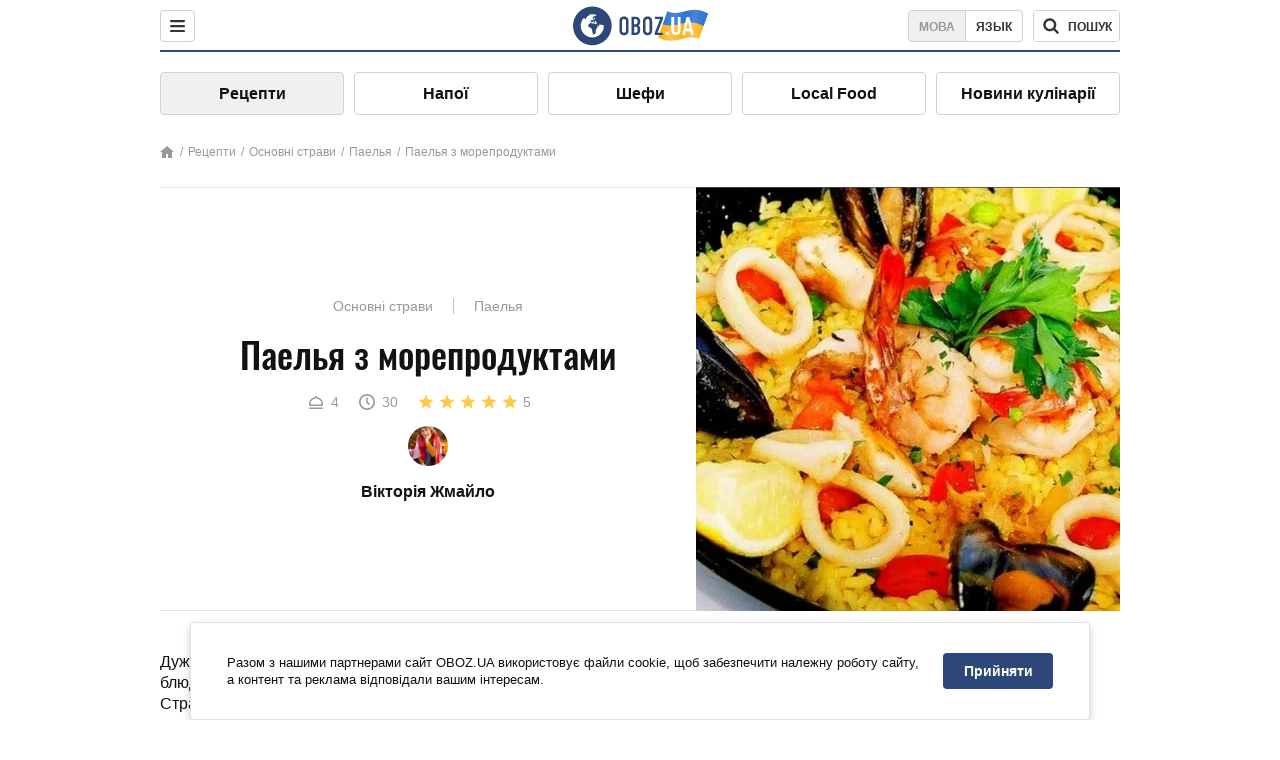

--- FILE ---
content_type: text/html; charset=utf-8
request_url: https://food.obozrevatel.com/ukr/osnovnyie-blyuda/paelya-s-moreproduktami.htm
body_size: 8434
content:
<!DOCTYPE html><html lang="uk"><head><meta charSet="utf-8"><meta name="viewport" content="width=device-width, initial-scale=1.0, maximum-scale=1"><meta name="theme-color" content="#1C629C"><link rel="manifest" href="/manifest.json"><link rel="dns-prefetch" href="//gaua.hit.gemius.pl"><link rel="preconnect" href="//gaua.hit.gemius.pl"><link rel="dns-prefetch" href="//ndc1.obozrevatel.com"><link rel="preconnect" href="//ndc1.obozrevatel.com"><link rel="preload" href="https://fonts.gstatic.com/s/oswald/v36/TK3_WkUHHAIjg75cFRf3bXL8LICs1_FvsUJiZTaR.woff2" as="font" type="font/woff2" crossOrigin="anonymous"><link rel="preload" href="https://fonts.gstatic.com/s/oswald/v36/TK3_WkUHHAIjg75cFRf3bXL8LICs1_FvsUZiZQ.woff2" as="font" type="font/woff2" crossOrigin="anonymous"><link rel="preload" href="https://fonts.gstatic.com/s/oswald/v36/TK3_WkUHHAIjg75cFRf3bXL8LICs18NvsUZiZQ.woff2" as="font" type="font/woff2" crossOrigin="anonymous"><link rel="preload" href="https://fonts.gstatic.com/s/oswald/v36/TK3_WkUHHAIjg75cFRf3bXL8LICs18NvsUJiZTaR.woff2" as="font" type="font/woff2" crossOrigin="anonymous"><link rel="shortcut icon" href="https://cdn.obozrevatel.com/core/favicon.ico" type="image/x-icon"><link rel="apple-touch-icon" href="https://cdn.obozrevatel.com/core/img/favicons/72x72.png"><link rel="apple-touch-icon" sizes="96x96" href="https://cdn.obozrevatel.com/core/img/favicons/96x96.png"><link rel="apple-touch-icon" sizes="128x128" href="https://cdn.obozrevatel.com/core/img/favicons/128x128.png"><link rel="apple-touch-icon" sizes="144x144" href="https://cdn.obozrevatel.com/core/img/favicons/144x144.png"><link rel="apple-touch-icon-precomposed" href="https://cdn.obozrevatel.com/core/img/favicons/72x72.png"><link rel="apple-touch-icon-precomposed" sizes="96x96" href="https://cdn.obozrevatel.com/core/img/favicons/96x96.png"><link rel="apple-touch-icon-precomposed" sizes="128x128" href="https://cdn.obozrevatel.com/core/img/favicons/128x128.png"><link rel="apple-touch-icon-precomposed" sizes="144x144" href="https://cdn.obozrevatel.com/core/img/favicons/144x144.png"><title>Паелья з морепродуктами - рецепт приготування з фото та видео</title><meta name="description" content="Покроковий рецепт приготування страви Паелья з морепродуктами. Опис рецепта, список необхідних інгредієнтів, рекомендації щодо приготування та відгуки користувачів."><meta property="og:type" content="website"><meta property="og:title" content="Паелья з морепродуктами - рецепт приготування з фото та видео"><meta property="og:description" content="Покроковий рецепт приготування страви Паелья з морепродуктами. Опис рецепта, список необхідних інгредієнтів, рекомендації щодо приготування та відгуки користувачів."><meta property="og:site_name" content="OBOZ.UA"><meta property="og:image" content="https://i.obozrevatel.com/food/recipemain/2019/1/12/fup.jpg?size=1200x630"><meta property="og:image:type" content="image/jpg"><meta property="og:image:width" content="1200px"><meta property="og:image:height" content="630px"><meta property="og:url" content="https://food.obozrevatel.com/ukr/osnovnyie-blyuda/paelya-s-moreproduktami.htm"><meta name="twitter:card" content="summary_large_image"><meta name="twitter:title" content="Паелья з морепродуктами - рецепт приготування з фото та видео"><meta name="twitter:description" content="Покроковий рецепт приготування страви Паелья з морепродуктами. Опис рецепта, список необхідних інгредієнтів, рекомендації щодо приготування та відгуки користувачів."><meta name="twitter:image" content="https://i.obozrevatel.com/food/recipemain/2019/1/12/fup.jpg?size=1200x630"><meta name="twitter:site" content="@obozrevatel_ua"><meta name="twitter:dnt" content="on"><link rel="amphtml" href="https://food.obozrevatel.com/ukr/osnovnyie-blyuda/paelya-s-moreproduktami/amp.htm"><link rel="canonical" href="https://food.obozrevatel.com/ukr/osnovnyie-blyuda/paelya-s-moreproduktami.htm"><link rel="alternate" hrefLang="ru" href="https://food.obozrevatel.com/osnovnyie-blyuda/paelya-s-moreproduktami.htm"><link rel="alternate" hrefLang="uk" href="https://food.obozrevatel.com/ukr/osnovnyie-blyuda/paelya-s-moreproduktami.htm"><script type="application/ld+json">{"@context":"https://schema.org","@type":"BreadcrumbList","itemListElement":[{"@type":"ListItem","position":1,"item":{"@id":"https://food.obozrevatel.com/ukr/","name":"News FoodOboz"}},{"@type":"ListItem","position":2,"item":{"@id":"https://food.obozrevatel.com/ukr/recipe/","name":"Рецепти"}},{"@type":"ListItem","position":3,"item":{"@id":"https://food.obozrevatel.com/ukr/osnovnyie-blyuda/paelya-s-moreproduktami.htm","name":"Паелья з морепродуктами"}}]}</script><script type="application/ld+json">{"@context":"https://schema.org","@type":"Recipe","url":"https://food.obozrevatel.com/ukr/osnovnyie-blyuda/paelya-s-moreproduktami.htm","name":"Паелья з морепродуктами","image":"https://i.obozrevatel.com/food/recipemain/2019/1/12/fup.jpg","cookTime":"PT30M","prepTime":"PT0S","totalTime":"PT30M","datePublished":"2019-01-12T21:31:45.0553700","description":"Дуже смачно і незвично для повсякденного життя - це точно про паелью! Таке блюдо важко не помітити навіть якщо стіл буде переповнений різними ...","keywords":["Морепродукти ","Мідії","Рис","Цибуля-шалот","Курячий бульйон","Перець болгарський червоний","Помідор","Часник","Шафран","Сіль"],"recipeCategory":"Основні страви","recipeYield":4,"recipeIngredient":["350 гр. Морепродукти ","за смаком Мідії","300 гр. Рис","1 шт. Цибуля-шалот","0.5 л. Курячий бульйон","1-2 шт. Перець болгарський червоний","1 шт. Помідор","2 зубчики Часник","3 гр. Шафран","за смаком Сіль"],"recipeCuisine":null,"nutrition":{"@type":"NutritionInformation","calories":null},"author":{"@type":"Person","name":"Вікторія Жмайло"},"publisher":{"@type":"Organization","name":"FoodOboz","logo":{"@type":"ImageObject","url":"https://cdn.obozrevatel.com/food/img/logo-obozrevatel-250x60.png","width":250,"height":60}},"recipeInstructions":[{"@type":"HowToStep","text":"В першу чергу, ми обсмажуємо цибулю на сковороді з рослинним маслом до розм'якшення.","url":"https://food.obozrevatel.com/ukr/osnovnyie-blyuda/paelya-s-moreproduktami.htm#step1","image":"https://i.obozrevatel.com/food/recipe/2019/1/12/11.jpg"},{"@type":"HowToStep","text":"Дрібно нарізаємо часник і змішуємо його з шафраном, після чого висипаємо на сковороду до цибулі і також обсмажуємо пару хвилин.","url":"https://food.obozrevatel.com/ukr/osnovnyie-blyuda/paelya-s-moreproduktami.htm#step2","image":"https://i.obozrevatel.com/food/recipe/2019/1/12/21.jpg"},{"@type":"HowToStep","text":"Додаємо на сковороду морський коктейль, або суміш морепродуктів. Додаємо всі морепродукти, які у вас є, крім мідій.","url":"https://food.obozrevatel.com/ukr/osnovnyie-blyuda/paelya-s-moreproduktami.htm#step3","image":"https://i.obozrevatel.com/food/recipe/2019/1/12/31.jpg"},{"@type":"HowToStep","text":"Після того як обсмажилися наші морепродукти до золотистого кольору, ми можемо засипати рис. До рису вливаємо воду, і випаровуємо її з накритою кришкою на сковороді. Доливаємо воду до тих пір, поки рис не приготується повністю. Додаємо сіль і перець за смаком.","url":"https://food.obozrevatel.com/ukr/osnovnyie-blyuda/paelya-s-moreproduktami.htm#step4","image":"https://i.obozrevatel.com/food/recipe/2019/1/12/41.jpg"},{"@type":"HowToStep","text":"Нарізаємо дрібно болгарський перець і помідори. Обов'язково, нам потрібно очистити помідори від шкірки. Все ретельно перемішуємо і тушкуємо хвилин 5.","url":"https://food.obozrevatel.com/ukr/osnovnyie-blyuda/paelya-s-moreproduktami.htm#step5","image":"https://i.obozrevatel.com/food/recipe/2019/1/12/51.jpg"},{"@type":"HowToStep","text":"В кінці приготування додаємо мідії в нашу паелью, накриваємо сковороду кришкою, і тушкуємо хвилин 5-7 до повного приготування.","url":"https://food.obozrevatel.com/ukr/osnovnyie-blyuda/paelya-s-moreproduktami.htm#step6","image":"https://i.obozrevatel.com/food/recipe/2019/1/12/61.jpg"},{"@type":"HowToStep","text":"І ось, наше блюдо готове! Можна подавати до столу нашу паелью. Пригощайте себе і близьких цією чудовою стравою!","url":"https://food.obozrevatel.com/ukr/osnovnyie-blyuda/paelya-s-moreproduktami.htm#step7","image":"https://i.obozrevatel.com/food/recipe/2019/1/12/711.jpg"}],"video":{"@context":"https://schema.org","@type":"VideoObject","name":"Паелья з морепродуктами","description":"Дуже смачно і незвично для повсякденного життя - це точно про паелью! Таке блюдо важко не помітити навіть якщо стіл буде переповнений різними ...","thumbnailUrl":["https://i.obozrevatel.com/food/recipe/2019/1/12/11.jpg","https://i.obozrevatel.com/food/recipe/2019/1/12/21.jpg","https://i.obozrevatel.com/food/recipe/2019/1/12/31.jpg","https://i.obozrevatel.com/food/recipe/2019/1/12/41.jpg","https://i.obozrevatel.com/food/recipe/2019/1/12/51.jpg","https://i.obozrevatel.com/food/recipe/2019/1/12/61.jpg","https://i.obozrevatel.com/food/recipe/2019/1/12/711.jpg"],"embedUrl":"https://www.youtube.com/watch?v=7Hicjj0rIKc","contentUrl":"https://www.youtube.com/watch?v=7Hicjj0rIKc","uploadDate":"2019-01-12T19:31:45.055Z"},"aggregateRating":{"@type":"AggregateRating","ratingValue":5,"ratingCount":174}}</script><script>var _Oboz_Core_language = "ua";var _Oboz_Core_platform = "desktop";var _Oboz_Core_env = "production";</script><link rel="stylesheet" href="https://cdn.obozrevatel.com/food/commons/index.min.css?v=392700263"><script type="application/ld+json">{"@context":"https://schema.org","@type":"WebSite","url":"https://www.obozrevatel.com/","name":"OBOZ.UA","alternateName":"Obozrevatel, News FoodOboz","inLanguage":"ua","author":{"@type":"NewsMediaOrganization","name":"OBOZ.UA","legalName":"ТОВ Золота середина","url":"https://www.obozrevatel.com/","sameAs":["https://www.facebook.com/obozrevatel","https://m.me/obozrevatel","https://www.instagram.com/obozrevatel.ua","https://www.pinterest.com/obozrevatel","https://x.com/obozrevatel_ua","https://t.me/uaobozrevatel","https://www.youtube.com/channel/UC97O_ce8Rm7rE0hjE82joaA","https://uk.wikipedia.org/wiki/%D0%9E%D0%B1%D0%BE%D0%B7%D1%80%D0%B5%D0%B2%D0%B0%D1%82%D0%B5%D0%BB%D1%8C"],"foundingDate":"2001-04-01","logo":{"@type":"ImageObject","url":"https://cdn.obozrevatel.com/news/img/icons/logo/Logo_Blue_Flag.svg","width":600,"height":60},"address":{"@type":"PostalAddress","streetAddress":"вул. Деревообробна, 7","addressLocality":"Київ","postalCode":"01013","addressCountry":{"@type":"Country","name":"UA"}},"contactPoint":{"@type":"ContactPoint","email":"info@obozrevatel.com","telephone":"+380 (44) 205-44-60","contactType":"customer support","areaServed":"UA","availableLanguage":["uk-UA","ru-UA","en-UA"]},"alternateName":"Obozrevatel, News FoodOboz"},"publisher":{"@type":"NewsMediaOrganization","name":"OBOZ.UA","legalName":"ТОВ Золота середина","url":"https://www.obozrevatel.com/","sameAs":["https://www.facebook.com/obozrevatel","https://m.me/obozrevatel","https://www.instagram.com/obozrevatel.ua","https://www.pinterest.com/obozrevatel","https://x.com/obozrevatel_ua","https://t.me/uaobozrevatel","https://www.youtube.com/channel/UC97O_ce8Rm7rE0hjE82joaA","https://uk.wikipedia.org/wiki/%D0%9E%D0%B1%D0%BE%D0%B7%D1%80%D0%B5%D0%B2%D0%B0%D1%82%D0%B5%D0%BB%D1%8C"],"foundingDate":"2001-04-01","logo":{"@type":"ImageObject","url":"https://cdn.obozrevatel.com/news/img/icons/logo/Logo_Blue_Flag.svg","width":600,"height":60},"address":{"@type":"PostalAddress","streetAddress":"вул. Деревообробна, 7","addressLocality":"Київ","postalCode":"01013","addressCountry":{"@type":"Country","name":"UA"}},"contactPoint":{"@type":"ContactPoint","email":"info@obozrevatel.com","telephone":"+380 (44) 205-44-60","contactType":"customer support","areaServed":"UA","availableLanguage":["uk-UA","ru-UA","en-UA"]},"alternateName":"Obozrevatel, News FoodOboz"},"creator":{"@type":"NewsMediaOrganization","name":"OBOZ.UA","legalName":"ТОВ Золота середина","url":"https://www.obozrevatel.com/","sameAs":["https://www.facebook.com/obozrevatel","https://m.me/obozrevatel","https://www.instagram.com/obozrevatel.ua","https://www.pinterest.com/obozrevatel","https://x.com/obozrevatel_ua","https://t.me/uaobozrevatel","https://www.youtube.com/channel/UC97O_ce8Rm7rE0hjE82joaA","https://uk.wikipedia.org/wiki/%D0%9E%D0%B1%D0%BE%D0%B7%D1%80%D0%B5%D0%B2%D0%B0%D1%82%D0%B5%D0%BB%D1%8C"],"foundingDate":"2001-04-01","logo":{"@type":"ImageObject","url":"https://cdn.obozrevatel.com/news/img/icons/logo/Logo_Blue_Flag.svg","width":600,"height":60},"address":{"@type":"PostalAddress","streetAddress":"вул. Деревообробна, 7","addressLocality":"Київ","postalCode":"01013","addressCountry":{"@type":"Country","name":"UA"}},"contactPoint":{"@type":"ContactPoint","email":"info@obozrevatel.com","telephone":"+380 (44) 205-44-60","contactType":"customer support","areaServed":"UA","availableLanguage":["uk-UA","ru-UA","en-UA"]},"alternateName":"Obozrevatel, News FoodOboz"},"potentialAction":{"@type":"SearchAction","target":{"@type":"EntryPoint","urlTemplate":"https://food.obozrevatel.com/ukr/search/"},"query-input":{"@type":"PropertyValueSpecification","valueRequired":"http://schema.org/True","valueName":"search_term_string"}}}</script></head><body class=""><noscript><iframe src="https://www.googletagmanager.com/ns.html?id=GTM-5ZV62SC" height="0" width="0" style="display:none;visibility:hidden"></iframe></noscript><img src="https://ndc1.obozrevatel.com/pixel.png?1768735340971" style="visibility: hidden; position: fixed; top: 0; left: 0;"><style>
						:root {
							--footer-bg: url(https://cdn.obozrevatel.com/food/img/footer-cover.png);
							--footer-bg-mobile: url(https://cdn.obozrevatel.com/food/img/footer-cover-mobile.png);
						}
					</style><div class="page --desktop"><script>var _Oboz_Food_pageName = "recipe";var _Oboz_Core_HeaderMenu = {"urlRu":"https://food.obozrevatel.com/osnovnyie-blyuda/paelya-s-moreproduktami.htm","urlUa":"https://food.obozrevatel.com/ukr/osnovnyie-blyuda/paelya-s-moreproduktami.htm"};</script><header class="header "><div class="header_inner"><div class="header_left"><div class="menu"><button class="menu_btn"><img class="menu_icon --close" src="https://cdn.obozrevatel.com/core/img/icons/common/close-rounded-bold-grey-dark.svg" alt="" aria-hidden><img class="menu_icon " src="https://cdn.obozrevatel.com/core/img/icons/common/menu-rounded-grey-dark.svg" alt="" aria-hidden></button></div></div><a href="https://food.obozrevatel.com/ukr/" class="header_logo"><img class="header_logoImg" src="https://cdn.obozrevatel.com/food/img/icons/logo-blue.svg" aria-hidden alt="FoodOboz"></a><div class="header_right"><nav class="langSwitcher"><a class="langSwitcher_link --ukr --active" href="https://food.obozrevatel.com/ukr/osnovnyie-blyuda/paelya-s-moreproduktami.htm">Мова</a><a class="langSwitcher_link" href="https://food.obozrevatel.com/osnovnyie-blyuda/paelya-s-moreproduktami.htm">Язык</a></nav><nav class="headerSearch" data-project="food"><form class="headerSearch_form"><input class="headerSearch_input" type="search" name="search" placeholder="Пошук по новинах та публікаціях" autoComplete="off" aria-label="Поисковая строка" disabled><button class="headerSearch_btn" type="submit"><img class="headerSearch_icon" src="https://cdn.obozrevatel.com/core/img/icons/common/search-grey-dark.svg" alt="" aria-hidden><span class="headerSearch_btn_text">пошук</span></button><button class="headerSearch_btn --close" type="button"><img class="headerSearch_icon" src="https://cdn.obozrevatel.com/core/img/icons/common/close-rounded-bold-grey-dark.svg" alt="" aria-hidden></button></form></nav></div></div></header><nav class="navigation"><ul class="navigation_list"><li class="navigation_item --active"><a class="navigation_itemLink" href="https://food.obozrevatel.com/ukr/recipe/">Рецепти</a></li><li class="navigation_item"><a class="navigation_itemLink" href="https://food.obozrevatel.com/ukr/napitki/">Напої</a></li><li class="navigation_item"><a class="navigation_itemLink" href="https://food.obozrevatel.com/ukr/chefs/">Шефи</a></li><li class="navigation_item"><a class="navigation_itemLink" href="https://food.obozrevatel.com/ukr/localfood/">Local Food</a></li><li class="navigation_item"><a class="navigation_itemLink" href="https://food.obozrevatel.com/ukr/novosti-kulinarii/">Новини кулінарії</a></li></ul></nav><nav class="breadcrumbs"><ol class="breadcrumbs_items"><li><a class="breadcrumbs_logo" href="https://food.obozrevatel.com/ukr/" title="Головна"><img class="breadcrumbs_logoIcon" src="https://cdn.obozrevatel.com/food/img/icons/home-grey.svg" alt="home logo"></a></li><li><a class="breadcrumbs_item" href="https://food.obozrevatel.com/ukr/recipe/">Рецепти</a></li><li><a class="breadcrumbs_item" href="https://food.obozrevatel.com/ukr/osnovnyie-blyuda/">Основні страви</a></li><li><a class="breadcrumbs_item" href="https://food.obozrevatel.com/ukr/osnovnyie-blyuda/paelya/">Паелья</a></li><li><a class="breadcrumbs_item" href="https://food.obozrevatel.com/ukr/osnovnyie-blyuda/paelya-s-moreproduktami.htm">Паелья з морепродуктами</a></li></ol></nav><main class="recipeFull"><header class="recipeFull_header"><div class="recipeFull_headerInfo"><p class="recipeFull_categories"><a href="https://food.obozrevatel.com/ukr/osnovnyie-blyuda/" class="recipeFull_categoryItem">Основні страви</a><a href="https://food.obozrevatel.com/ukr/osnovnyie-blyuda/paelya/" class="recipeFull_categoryItem">Паелья</a></p><h1 class="recipeFull_title">Паелья з морепродуктами</h1><div class="recipeFull_infoRate"><footer class="recipeInfo"><div class="recipeInfo_item"><img class="recipeInfo_icon" src="https://cdn.obozrevatel.com/food/img/icons/portion.svg" aria-hidden alt=""><span class="recipeInfo_value">4</span></div><div class="recipeInfo_item"><img class="recipeInfo_icon" src="https://cdn.obozrevatel.com/food/img/icons/timer.svg" aria-hidden alt=""><span class="recipeInfo_value">30</span></div></footer><div class="rate_wrap"><div class="rate" data-recipe-id="872"><img class="rate_icon" src="https://cdn.obozrevatel.com/food/img/icons/star-yellow.svg" aria-hidden alt="" data-star-count="1"><img class="rate_icon" src="https://cdn.obozrevatel.com/food/img/icons/star-yellow.svg" aria-hidden alt="" data-star-count="2"><img class="rate_icon" src="https://cdn.obozrevatel.com/food/img/icons/star-yellow.svg" aria-hidden alt="" data-star-count="3"><img class="rate_icon" src="https://cdn.obozrevatel.com/food/img/icons/star-yellow.svg" aria-hidden alt="" data-star-count="4"><img class="rate_icon" src="https://cdn.obozrevatel.com/food/img/icons/star-yellow.svg" aria-hidden alt="" data-star-count="5"><span class="rate_value">5</span></div></div></div><div class="cook"><div class="cook_imgWrap"><a href="https://food.obozrevatel.com/ukr/chefs/viktoriya-zhmajlo/"><img class="lazyImg cook_img" style="min-height: px;" alt="Вікторія Жмайло" src="https://i.obozrevatel.com/food/chefs/2022/2/1/7549605233031610597551418764972646958891008n.jpg" data-srcset=" 						 						" srcSet="https://cdn.obozrevatel.com/core/img/lazy1x1.png 100w" sizes="(min-width: 1500px) 100vw 				 				"></a></div><a class="cook_name" href="https://food.obozrevatel.com/ukr/chefs/viktoriya-zhmajlo/">Вікторія Жмайло</a></div><span class="recipeFull_author">Вікторія Жмайло</span><a class="recipeFull_authorRecipesLink" href="#">Всі рецепти повара</a></div><img class="recipeFull_mainImg" alt="Паелья з морепродуктами" src="https://i.obozrevatel.com/food/recipemain/2019/1/12/fup.jpg?size=636x424" srcSet="https://i.obozrevatel.com/food/recipemain/2019/1/12/fup.jpg?size=636x424 1500w , https://i.obozrevatel.com/food/recipemain/2019/1/12/fup.jpg?size=424x424 1000w" sizes="(min-width: 1500px) 100vw 				, (max-width: 1499px) 40vw 				, (max-width: 999px) 20vw"></header><div class="recipeFull_wrap"><div class="recipeFull_leftCol"><div class="recipeFull_descr"><p>Дуже смачно і незвично для повсякденного життя - це точно про паелью! Таке блюдо важко не помітити навіть якщо стіл буде переповнений різними стравами. Страви з морепродуктів завжди займали окреме місце в серцях гурманів. А коли мова заходить про іспанське блюдо з рису - паелью, то люди знають цей чудовий смак, починають описувати його, як переплетення смаку дарів моря і шафрану. Спробуйте і ви це незвичайне блюдо!</p></div><div class="recipeFull_ingredients"><h2 class="heading"><span class="heading_title">Інгредієнти</span></h2><table class="recipeFull_ingredientsTable"><tbody class="recipeFull_ingredientsTableBody"><tr class="recipeFull_ingredientItemTr"><td class="recipeFull_ingredientItem"><a class="recipeFull_ingredientTitle" href="https://food.obozrevatel.com/ukr/ingredients/moreproduktyi/">Морепродукти </a><span class="recipeFull_ingredientBorder"></span><span class="recipeFull_ingredientAmount">350 гр.</span></td></tr><tr class="recipeFull_ingredientItemTr"><td class="recipeFull_ingredientItem"><span class="recipeFull_ingredientTitle">Мідії</span><span class="recipeFull_ingredientBorder"></span><span class="recipeFull_ingredientAmount">за смаком</span></td></tr><tr class="recipeFull_ingredientItemTr"><td class="recipeFull_ingredientItem"><a class="recipeFull_ingredientTitle" href="https://food.obozrevatel.com/ukr/ingredients/ris/">Рис</a><span class="recipeFull_ingredientBorder"></span><span class="recipeFull_ingredientAmount">300 гр.</span></td></tr><tr class="recipeFull_ingredientItemTr"><td class="recipeFull_ingredientItem"><span class="recipeFull_ingredientTitle">Цибуля-шалот</span><span class="recipeFull_ingredientBorder"></span><span class="recipeFull_ingredientAmount">1 шт.</span></td></tr><tr class="recipeFull_ingredientItemTr"><td class="recipeFull_ingredientItem"><span class="recipeFull_ingredientTitle">Курячий бульйон</span><span class="recipeFull_ingredientBorder"></span><span class="recipeFull_ingredientAmount">0.5 л.</span></td></tr><tr class="recipeFull_ingredientItemTr"><td class="recipeFull_ingredientItem"><span class="recipeFull_ingredientTitle">Перець болгарський червоний</span><span class="recipeFull_ingredientBorder"></span><span class="recipeFull_ingredientAmount">1-2 шт.</span></td></tr><tr class="recipeFull_ingredientItemTr"><td class="recipeFull_ingredientItem"><span class="recipeFull_ingredientTitle">Помідор</span><span class="recipeFull_ingredientBorder"></span><span class="recipeFull_ingredientAmount">1 шт.</span></td></tr><tr class="recipeFull_ingredientItemTr"><td class="recipeFull_ingredientItem"><span class="recipeFull_ingredientTitle">Часник</span><span class="recipeFull_ingredientBorder"></span><span class="recipeFull_ingredientAmount">2 зубчики</span></td></tr><tr class="recipeFull_ingredientItemTr"><td class="recipeFull_ingredientItem"><span class="recipeFull_ingredientTitle">Шафран</span><span class="recipeFull_ingredientBorder"></span><span class="recipeFull_ingredientAmount">3 гр.</span></td></tr><tr class="recipeFull_ingredientItemTr"><td class="recipeFull_ingredientItem"><span class="recipeFull_ingredientTitle">Сіль</span><span class="recipeFull_ingredientBorder"></span><span class="recipeFull_ingredientAmount">за смаком</span></td></tr></tbody></table><div class="recipeFull_ingredientsBottomInfo"></div></div><div class="recipeFull_cookSteps"><h2 class="heading"><span class="heading_title">Приготування</span></h2><div class="recipeFull_cookStepsVideoWrap"><iframe class="recipeFull_cookStepsVideo" width="630" height="420" src="https://www.youtube.com/embed/7Hicjj0rIKc" allow="accelerometer; autoplay; encrypted-media; gyroscope; picture-in-picture; fullscreen" frameBorder="0"></iframe></div><div class="recipeFull_cookStepsSteps"><div class="recipeFull_cookStep" id="step1"><img class="lazyImg recipeFull_cookStepImg" style="min-height: 200px;" alt="cook step" src="https://i.obozrevatel.com/food/recipe/2019/1/12/11.jpg" data-srcset=" 						 						" srcSet="https://cdn.obozrevatel.com/core/img/lazy3x2.png 100w" sizes="(min-width: 1500px) 100vw 				 				"><div class="recipeFull_cookStepDescrWrap"><div class="recipeFull_cookStepCount">1</div><div class="recipeFull_cookStepDescr"><p>В першу чергу, ми обсмажуємо цибулю на сковороді з рослинним маслом до розм&#39;якшення.</p></div></div></div><div class="recipeFull_cookStep" id="step2"><img class="lazyImg recipeFull_cookStepImg" style="min-height: 200px;" alt="cook step" src="https://i.obozrevatel.com/food/recipe/2019/1/12/21.jpg" data-srcset=" 						 						" srcSet="https://cdn.obozrevatel.com/core/img/lazy3x2.png 100w" sizes="(min-width: 1500px) 100vw 				 				"><div class="recipeFull_cookStepDescrWrap"><div class="recipeFull_cookStepCount">2</div><div class="recipeFull_cookStepDescr"><p>Дрібно нарізаємо часник і змішуємо його з шафраном, після чого висипаємо на сковороду до цибулі і також обсмажуємо пару хвилин.</p></div></div></div><div class="recipeFull_cookStep" id="step3"><img class="lazyImg recipeFull_cookStepImg" style="min-height: 200px;" alt="cook step" src="https://i.obozrevatel.com/food/recipe/2019/1/12/31.jpg" data-srcset=" 						 						" srcSet="https://cdn.obozrevatel.com/core/img/lazy3x2.png 100w" sizes="(min-width: 1500px) 100vw 				 				"><div class="recipeFull_cookStepDescrWrap"><div class="recipeFull_cookStepCount">3</div><div class="recipeFull_cookStepDescr"><p>Додаємо на сковороду морський коктейль, або суміш морепродуктів. Додаємо всі морепродукти, які у вас є, крім мідій.</p></div></div></div><div class="recipeFull_cookStep" id="step4"><img class="lazyImg recipeFull_cookStepImg" style="min-height: 200px;" alt="cook step" src="https://i.obozrevatel.com/food/recipe/2019/1/12/41.jpg" data-srcset=" 						 						" srcSet="https://cdn.obozrevatel.com/core/img/lazy3x2.png 100w" sizes="(min-width: 1500px) 100vw 				 				"><div class="recipeFull_cookStepDescrWrap"><div class="recipeFull_cookStepCount">4</div><div class="recipeFull_cookStepDescr"><p>Після того як обсмажилися наші морепродукти до золотистого кольору, ми можемо засипати рис. До рису вливаємо воду, і випаровуємо її з накритою кришкою на сковороді. Доливаємо воду до тих пір, поки рис не приготується повністю. Додаємо сіль і перець за смаком.</p></div></div></div><div class="recipeFull_cookStep" id="step5"><img class="lazyImg recipeFull_cookStepImg" style="min-height: 200px;" alt="cook step" src="https://i.obozrevatel.com/food/recipe/2019/1/12/51.jpg" data-srcset=" 						 						" srcSet="https://cdn.obozrevatel.com/core/img/lazy3x2.png 100w" sizes="(min-width: 1500px) 100vw 				 				"><div class="recipeFull_cookStepDescrWrap"><div class="recipeFull_cookStepCount">5</div><div class="recipeFull_cookStepDescr"><p>Нарізаємо дрібно болгарський перець і помідори. Обов&#39;язково, нам потрібно очистити помідори від шкірки. Все ретельно перемішуємо і тушкуємо хвилин 5.</p></div></div></div><div class="recipeFull_cookStep" id="step6"><img class="lazyImg recipeFull_cookStepImg" style="min-height: 200px;" alt="cook step" src="https://i.obozrevatel.com/food/recipe/2019/1/12/61.jpg" data-srcset=" 						 						" srcSet="https://cdn.obozrevatel.com/core/img/lazy3x2.png 100w" sizes="(min-width: 1500px) 100vw 				 				"><div class="recipeFull_cookStepDescrWrap"><div class="recipeFull_cookStepCount">6</div><div class="recipeFull_cookStepDescr"><p>В кінці приготування додаємо мідії в нашу паелью, накриваємо сковороду кришкою, і тушкуємо хвилин 5-7 до повного приготування.</p></div></div></div><div class="recipeFull_cookStep" id="step7"><img class="lazyImg recipeFull_cookStepImg" style="min-height: 200px;" alt="cook step" src="https://i.obozrevatel.com/food/recipe/2019/1/12/711.jpg" data-srcset=" 						 						" srcSet="https://cdn.obozrevatel.com/core/img/lazy3x2.png 100w" sizes="(min-width: 1500px) 100vw 				 				"><div class="recipeFull_cookStepDescrWrap"><div class="recipeFull_cookStepCount">7</div><div class="recipeFull_cookStepDescr"><p>І ось, наше блюдо готове! Можна подавати до столу нашу паелью. Пригощайте себе і близьких цією чудовою стравою!</p></div></div></div></div><div class="recipeFull_downloadRecipe"><div class="rate_wrap --bottom"><div class="rate --bottom" data-recipe-id="872"><div class="rate_text">Оцінити рецепт</div><img class="rate_icon" src="https://cdn.obozrevatel.com/food/img/icons/star-yellow.svg" aria-hidden alt="" data-star-count="1"><img class="rate_icon" src="https://cdn.obozrevatel.com/food/img/icons/star-yellow.svg" aria-hidden alt="" data-star-count="2"><img class="rate_icon" src="https://cdn.obozrevatel.com/food/img/icons/star-yellow.svg" aria-hidden alt="" data-star-count="3"><img class="rate_icon" src="https://cdn.obozrevatel.com/food/img/icons/star-yellow.svg" aria-hidden alt="" data-star-count="4"><img class="rate_icon" src="https://cdn.obozrevatel.com/food/img/icons/star-yellow.svg" aria-hidden alt="" data-star-count="5"><span class="rate_value">5</span><span class="rate_thanksText">Дякуємо за вашу оцінку!</span></div></div></div></div><div class="recipeFull_commentsAndShare"><aside class="comments"><button class="comments_showBtn"><span class="comments_showBtn_text"><span class="comments_showBtn_textFirst">показати </span>коментарі</span></button></aside><aside class="share"><span class="share_text">Поділитись:</span><a class="share_link" href="https://www.facebook.com/sharer.php?u=https://food.obozrevatel.com/ukr/osnovnyie-blyuda/paelya-s-moreproduktami.htm" rel="noopener" target="_blank"><img class="share_img" src="https://cdn.obozrevatel.com/core/img/icons/social/facebook-circle.svg" alt="" aria-hidden></a><a class="share_link" href="https://twitter.com/intent/tweet?url=https://food.obozrevatel.com/ukr/osnovnyie-blyuda/paelya-s-moreproduktami.htm" rel="noopener" target="_blank"><img class="share_img" src="https://cdn.obozrevatel.com/food/img/social/twitter.svg" aria-hidden alt=""></a><a class="share_link" href="https://telegram.me/share/url?url=https://food.obozrevatel.com/ukr/osnovnyie-blyuda/paelya-s-moreproduktami.htm&text=Паелья з морепродуктами" rel="noopener" target="_blank"><img class="share_img" src="https://cdn.obozrevatel.com/food/img/social/telegram.svg" aria-hidden alt=""></a><a class="share_link" href="https://www.facebook.com/dialog/send?display=popup&link=https://food.obozrevatel.com/ukr/osnovnyie-blyuda/paelya-s-moreproduktami.htm&redirect_uri=https://food.obozrevatel.com/ukr/osnovnyie-blyuda/paelya-s-moreproduktami.htm" rel="noopener" target="_blank"><img class="share_img" src="https://cdn.obozrevatel.com/food/img/social/messanger.svg" aria-hidden alt=""></a></aside></div><div class="fb-comments" data-href="https://food.obozrevatel.com/osnovnyie-blyuda/paelya-s-moreproduktami.htm" data-numposts="5" data-width="100%"></div></div><div class="recipeFull_rightCol"></div></div></main><article class="section --similarRecipes"><div class="section_heading"><h2 class="heading"><span class="heading_title">Схожі рецепти</span></h2></div><div class="section_content carousel"><article class="recipe"><div class="recipe_imgWrap"><a class="recipe_imgLink" href="https://food.obozrevatel.com/ukr/osnovnyie-blyuda/paelya-s-moreproduktami.htm" rel="bookmark"><img class="lazyImg recipe_img" style="min-height: 200px;" alt="Паелья з морепродуктами" src="https://i.obozrevatel.com/food/recipemain/2019/1/12/fup.jpg?size=1944x924" data-srcset="https://i.obozrevatel.com/food/recipemain/2019/1/12/fup.jpg?size=300x200 1500w , https://i.obozrevatel.com/food/recipemain/2019/1/12/fup.jpg?size=300x200 1000w" srcSet="https://cdn.obozrevatel.com/core/img/lazy3x2.png 100w" sizes="(min-width: 1500px) 100vw 				, (max-width: 1499px) 40vw 				, (max-width: 999px) 20vw"><div class="playBtn"></div></a></div><h3 class="recipe_title"><a class="recipe_titleLink" href="https://food.obozrevatel.com/ukr/osnovnyie-blyuda/paelya-s-moreproduktami.htm" rel="bookmark">Паелья з морепродуктами</a></h3><div class="recipe_descr">Дуже смачно і незвично для повсякденного життя - це точно про паелью! Таке блюдо важко не помітити навіть якщо стіл буде переповнений різними ...</div><div class="recipe_footer"><div class="recipe_footerInner"><div class="recipe_footerTop"><div class="cook"><div class="cook_imgWrap"><a href="https://food.obozrevatel.com/ukr/chefs/viktoriya-zhmajlo/"><img class="lazyImg cook_img" style="min-height: px;" alt="Вікторія Жмайло" src="https://i.obozrevatel.com/food/chefs/2022/2/1/7549605233031610597551418764972646958891008n.jpg" data-srcset=" 						 						" srcSet="https://cdn.obozrevatel.com/core/img/lazy1x1.png 100w" sizes="(min-width: 1500px) 100vw 				 				"></a></div><a class="cook_name" href="https://food.obozrevatel.com/ukr/chefs/viktoriya-zhmajlo/">Вікторія Жмайло</a></div></div><footer class="recipeInfo"><div class="recipeInfo_item"><img class="recipeInfo_icon" src="https://cdn.obozrevatel.com/food/img/icons/portion.svg" aria-hidden alt=""><span class="recipeInfo_value">4</span></div><div class="recipeInfo_item"><img class="recipeInfo_icon" src="https://cdn.obozrevatel.com/food/img/icons/timer.svg" aria-hidden alt=""><span class="recipeInfo_value">30</span></div><div class="recipeInfo_item"><img class="recipeInfo_icon" src="https://cdn.obozrevatel.com/food/img/icons/star.svg" aria-hidden alt=""><span class="recipeInfo_value">5</span></div></footer></div></div></article><article class="recipe"><div class="recipe_imgWrap"><a class="recipe_imgLink" href="https://food.obozrevatel.com/ukr/osnovnyie-blyuda/paelya-v-multivarke.htm" rel="bookmark"><img class="lazyImg recipe_img" style="min-height: 200px;" alt="Паелья в мультиварці" src="https://i.obozrevatel.com/food/recipemain/2019/1/14/yavm.jpg?size=1944x924" data-srcset="https://i.obozrevatel.com/food/recipemain/2019/1/14/yavm.jpg?size=300x200 1500w , https://i.obozrevatel.com/food/recipemain/2019/1/14/yavm.jpg?size=300x200 1000w" srcSet="https://cdn.obozrevatel.com/core/img/lazy3x2.png 100w" sizes="(min-width: 1500px) 100vw 				, (max-width: 1499px) 40vw 				, (max-width: 999px) 20vw"><div class="playBtn"></div></a></div><h3 class="recipe_title"><a class="recipe_titleLink" href="https://food.obozrevatel.com/ukr/osnovnyie-blyuda/paelya-v-multivarke.htm" rel="bookmark">Паелья в мультиварці</a></h3><div class="recipe_descr">Мультиварка в наш час дуже часто виручає господинь на кухні. В такому пристосуванні дуже зручно готувати. адже не потрібно додатково стежити за ...</div><div class="recipe_footer"><div class="recipe_footerInner"><div class="recipe_footerTop"><div class="cook"><div class="cook_imgWrap"><a href="https://food.obozrevatel.com/ukr/chefs/viktoriya-zhmajlo/"><img class="lazyImg cook_img" style="min-height: px;" alt="Вікторія Жмайло" src="https://i.obozrevatel.com/food/chefs/2022/2/1/7549605233031610597551418764972646958891008n.jpg" data-srcset=" 						 						" srcSet="https://cdn.obozrevatel.com/core/img/lazy1x1.png 100w" sizes="(min-width: 1500px) 100vw 				 				"></a></div><a class="cook_name" href="https://food.obozrevatel.com/ukr/chefs/viktoriya-zhmajlo/">Вікторія Жмайло</a></div></div><footer class="recipeInfo"><div class="recipeInfo_item"><img class="recipeInfo_icon" src="https://cdn.obozrevatel.com/food/img/icons/portion.svg" aria-hidden alt=""><span class="recipeInfo_value">6</span></div><div class="recipeInfo_item"><img class="recipeInfo_icon" src="https://cdn.obozrevatel.com/food/img/icons/timer.svg" aria-hidden alt=""><span class="recipeInfo_value">45</span></div><div class="recipeInfo_item"><img class="recipeInfo_icon" src="https://cdn.obozrevatel.com/food/img/icons/star.svg" aria-hidden alt=""><span class="recipeInfo_value">5</span></div></footer></div></div></article><article class="recipe"><div class="recipe_imgWrap"><a class="recipe_imgLink" href="https://food.obozrevatel.com/ukr/osnovnyie-blyuda/paelya-s-krevetkami.htm" rel="bookmark"><img class="lazyImg recipe_img" style="min-height: 200px;" alt="Паелья з креветками" src="https://i.obozrevatel.com/food/recipemain/2019/1/14/yavpv.jpg?size=1944x924" data-srcset="https://i.obozrevatel.com/food/recipemain/2019/1/14/yavpv.jpg?size=300x200 1500w , https://i.obozrevatel.com/food/recipemain/2019/1/14/yavpv.jpg?size=300x200 1000w" srcSet="https://cdn.obozrevatel.com/core/img/lazy3x2.png 100w" sizes="(min-width: 1500px) 100vw 				, (max-width: 1499px) 40vw 				, (max-width: 999px) 20vw"><div class="playBtn"></div></a></div><h3 class="recipe_title"><a class="recipe_titleLink" href="https://food.obozrevatel.com/ukr/osnovnyie-blyuda/paelya-s-krevetkami.htm" rel="bookmark">Паелья з креветками</a></h3><div class="recipe_descr">Таке блюдо,по істині, можна назвати королівським. Не часто в одній страві зустрічаються альмехас, лангустини, креветки і кальмари. Такі дари моря ...</div><div class="recipe_footer"><div class="recipe_footerInner"><div class="recipe_footerTop"><div class="cook"><div class="cook_imgWrap"><a href="https://food.obozrevatel.com/ukr/chefs/viktoriya-zhmajlo/"><img class="lazyImg cook_img" style="min-height: px;" alt="Вікторія Жмайло" src="https://i.obozrevatel.com/food/chefs/2022/2/1/7549605233031610597551418764972646958891008n.jpg" data-srcset=" 						 						" srcSet="https://cdn.obozrevatel.com/core/img/lazy1x1.png 100w" sizes="(min-width: 1500px) 100vw 				 				"></a></div><a class="cook_name" href="https://food.obozrevatel.com/ukr/chefs/viktoriya-zhmajlo/">Вікторія Жмайло</a></div></div><footer class="recipeInfo"><div class="recipeInfo_item"><img class="recipeInfo_icon" src="https://cdn.obozrevatel.com/food/img/icons/portion.svg" aria-hidden alt=""><span class="recipeInfo_value">8</span></div><div class="recipeInfo_item"><img class="recipeInfo_icon" src="https://cdn.obozrevatel.com/food/img/icons/timer.svg" aria-hidden alt=""><span class="recipeInfo_value">40</span></div><div class="recipeInfo_item"><img class="recipeInfo_icon" src="https://cdn.obozrevatel.com/food/img/icons/star.svg" aria-hidden alt=""><span class="recipeInfo_value">4</span></div></footer></div></div></article><article class="recipe"><div class="recipe_imgWrap"><a class="recipe_imgLink" href="https://food.obozrevatel.com/ukr/osnovnyie-blyuda/paelya-s-midiyami.htm" rel="bookmark"><img class="lazyImg recipe_img" style="min-height: 200px;" alt="Паелья з мідіями" src="https://i.obozrevatel.com/food/recipemain/2020/3/3/66.jpg?size=1944x924" data-srcset="https://i.obozrevatel.com/food/recipemain/2020/3/3/66.jpg?size=300x200 1500w , https://i.obozrevatel.com/food/recipemain/2020/3/3/66.jpg?size=300x200 1000w" srcSet="https://cdn.obozrevatel.com/core/img/lazy3x2.png 100w" sizes="(min-width: 1500px) 100vw 				, (max-width: 1499px) 40vw 				, (max-width: 999px) 20vw"><div class="playBtn"></div></a></div><h3 class="recipe_title"><a class="recipe_titleLink" href="https://food.obozrevatel.com/ukr/osnovnyie-blyuda/paelya-s-midiyami.htm" rel="bookmark">Паелья з мідіями</a></h3><div class="recipe_descr">Паелья-це не тільки смачно, але і красиво. Таке блюдо не соромно подавати на святковий стіл, так як морепродукти завжди були приємною окрасою столу. ...</div><div class="recipe_footer"><div class="recipe_footerInner"><div class="recipe_footerTop"><div class="cook"><div class="cook_imgWrap"><a href="https://food.obozrevatel.com/ukr/chefs/viktoriya-zhmajlo/"><img class="lazyImg cook_img" style="min-height: px;" alt="Вікторія Жмайло" src="https://i.obozrevatel.com/food/chefs/2022/2/1/7549605233031610597551418764972646958891008n.jpg" data-srcset=" 						 						" srcSet="https://cdn.obozrevatel.com/core/img/lazy1x1.png 100w" sizes="(min-width: 1500px) 100vw 				 				"></a></div><a class="cook_name" href="https://food.obozrevatel.com/ukr/chefs/viktoriya-zhmajlo/">Вікторія Жмайло</a></div></div><footer class="recipeInfo"><div class="recipeInfo_item"><img class="recipeInfo_icon" src="https://cdn.obozrevatel.com/food/img/icons/portion.svg" aria-hidden alt=""><span class="recipeInfo_value">4</span></div><div class="recipeInfo_item"><img class="recipeInfo_icon" src="https://cdn.obozrevatel.com/food/img/icons/timer.svg" aria-hidden alt=""><span class="recipeInfo_value">40</span></div><div class="recipeInfo_item"><img class="recipeInfo_icon" src="https://cdn.obozrevatel.com/food/img/icons/star.svg" aria-hidden alt=""><span class="recipeInfo_value">4.5</span></div></footer></div></div></article></div></article><article class="section --cookingNow"><div class="section_heading"><h2 class="heading"><span class="heading_title">Зараз ми готуємо</span></h2></div><div class="section_content --cookingNow"></div><a href="https://food.obozrevatel.com/ukr/recipe/" class="section_link">Всі рецепти</a></article><footer class="footer"><nav class="footer_topLine"><div class="footer_topLinelogo"><a href="#" class="footer_topLineLogoImg"><img src="https://cdn.obozrevatel.com/food/img/icons/logo-white.svg" alt="logo"></a><button class="footer_toTop">В начало</button></div><ul class="footer_topLine-list"><li class="footer_topLine-item"><a href="https://www.obozrevatel.com/story/about-company-ua/" class="footer_topLineLink">Про компанію</a></li><li class="footer_topLine-item"><a href="https://www.obozrevatel.com/story/obozrevatel-team-ua/" class="footer_topLineLink">Команда</a></li><li class="footer_topLine-item"><a href="https://www.obozrevatel.com/ukr/copyright.htm" class="footer_topLineLink">Правова інформація</a></li><li class="footer_topLine-item"><a href="https://www.obozrevatel.com/ukr/privacypolicy.htm" class="footer_topLineLink">Політика конфіденційності</a></li><li class="footer_topLine-item"><a href="https://www.obozrevatel.com/ukr/adv.htm" class="footer_topLineLink">Реклама на сайті</a></li><li class="footer_topLine-item"><a href="https://www.obozrevatel.com/ukr/documents.htm" class="footer_topLineLink">Документи</a></li><li class="footer_topLine-item"><a href="https://www.obozrevatel.com/ukr/editorial.htm" class="footer_topLineLink">Редакційна політика</a></li></ul></nav><nav class="footer_content"><nav class="footer_row"><a class="footer_row-heading" href="https://food.obozrevatel.com/ukr/">FoodOboz</a><ul class="footer_rowList"><li class="footer_rowItem"><a href="https://food.obozrevatel.com/ukr/recipe/" class="footer_rowLink">Рецепти</a></li><li class="footer_rowItem"><a href="https://food.obozrevatel.com/ukr/napitki/" class="footer_rowLink">Напої</a></li><li class="footer_rowItem"><a href="https://food.obozrevatel.com/ukr/chefs/" class="footer_rowLink">Шефи</a></li><li class="footer_rowItem"><a href="https://food.obozrevatel.com/ukr/kuhni-mira/" class="footer_rowLink">Кухні світу</a></li><li class="footer_rowItem"><a href="https://food.obozrevatel.com/ukr/kollektsii/" class="footer_rowLink">Підбірки</a></li><li class="footer_rowItem"><a href="https://food.obozrevatel.com/ukr/ingredients/" class="footer_rowLink">Інгрідієнти</a></li><li class="footer_rowItem"><a href="https://food.obozrevatel.com/ukr/novosti-kulinarii/" class="footer_rowLink">Новини кулінарії</a></li></ul></nav><nav class="footer_row"><ul class="footer_rowList --headline"><li class="footer_rowItem --bold"><a href="https://www.obozrevatel.com/ukr/blogs/" class="footer_rowLink">Блоги</a></li><li class="footer_rowItem --bold"><a href="https://news.obozrevatel.com/ukr/politics/" class="footer_rowLink">Політика</a></li><li class="footer_rowItem --bold"><a href="https://news.obozrevatel.com/ukr/abroad/" class="footer_rowLink">Світ</a></li><li class="footer_rowItem --bold"><a href="https://plus.obozrevatel.com/ukr/crime/" class="footer_rowLink">Розслідування</a></li><li class="footer_rowItem --bold"><a href="https://news.obozrevatel.com/ukr/society/" class="footer_rowLink">Суспільство</a></li><li class="footer_rowItem --bold"><a href="https://www.obozrevatel.com/ukr/location/ukraina/" class="footer_rowLink">Регіони України</a></li><li class="footer_rowItem --bold"><a href="https://news.obozrevatel.com/ukr/show/" class="footer_rowLink">Шоу</a></li><li class="footer_rowItem --bold"><a href="https://news.obozrevatel.com/ukr/sport/" class="footer_rowLink">Спорт</a></li><li class="footer_rowItem --bold"><a href="https://shkola.obozrevatel.com/ukr/" class="footer_rowLink">Моя школа</a></li><li class="footer_rowItem --bold"><a href="https://news.obozrevatel.com/ukr/auto/" class="footer_rowLink">Авто</a></li><li class="footer_rowItem --bold"><a href="https://health.oboz.ua/ukr/" class="footer_rowLink">MedOboz</a></li><li class="footer_rowItem --bold"><a href="https://news.obozrevatel.com/ukr/economics/" class="footer_rowLink">Економіка</a></li></ul></nav></nav></footer></div><script>
                        window._Oboz_News_analyticsPageData = window._Oboz_News_analyticsPageData || {};
						setTimeout(() => {
							const $s = document.createElement('script');
							$s.src = 'https://cdn.obozrevatel.com/food/commons/index.min.js?v=392700263';
							$s.async = true;
							$s.charset = 'utf-8';
							document.head.append($s);
						}, 1200);
						setTimeout(() => {
							const $s = document.createElement('script');
							$s.src = 'https://cdn.obozrevatel.com/core/libs/lazy-loader-image/index.min.js?v=392700263';
							$s.async = true;
							$s.charset = 'utf-8';
							document.head.append($s);
						}, 10);
					</script><script>
                !function(){"use strict";function e(e){var t=!(arguments.length>1&&void 0!==arguments[1])||arguments[1],c=document.createElement("script");c.src=e,t?c.type="module":(c.async=!0,c.type="text/javascript",c.setAttribute("nomodule",""));var n=document.getElementsByTagName("script")[0];n.parentNode.insertBefore(c,n)}!function(t,c){!function(t,c,n){var a,o,r;n.accountId=c,null!==(a=t.marfeel)&&void 0!==a||(t.marfeel={}),null!==(o=(r=t.marfeel).cmd)&&void 0!==o||(r.cmd=[]),t.marfeel.config=n;var i="https://sdk.mrf.io/statics";e("".concat(i,"/marfeel-sdk.js?id=").concat(c),!0),e("".concat(i,"/marfeel-sdk.es5.js?id=").concat(c),!1)}(t,c,arguments.length>2&&void 0!==arguments[2]?arguments[2]:{})}(window,10008,{});
                }();
                </script><script>
                    var pp_gemius_identifier = 'Bx1La_uGEMZEdG.YFaLqPHZ3P4O1U_MWL92xpyuk1xH.Y7';
                    function gemius_pending(i) { window[i] = window[i] || function() {var x = window[i+'_pdata'] = window[i+'_pdata'] || []; x[x.length]=arguments;};};
                    gemius_pending('gemius_hit'); gemius_pending('gemius_event'); gemius_pending('gemius_init'); gemius_pending('pp_gemius_hit'); gemius_pending('pp_gemius_event'); gemius_pending('pp_gemius_init');
                    (function(d,t) {try {var gt=d.createElement(t),s=d.getElementsByTagName(t)[0],l='http'+((location.protocol=='https:')?'s':''); gt.setAttribute('async','async');
                    gt.setAttribute('defer','defer'); gt.src=l+'://gaua.hit.gemius.pl/xgemius.js'; s.parentNode.insertBefore(gt,s);} catch (e) {}})(document,'script');
                </script></body></html>